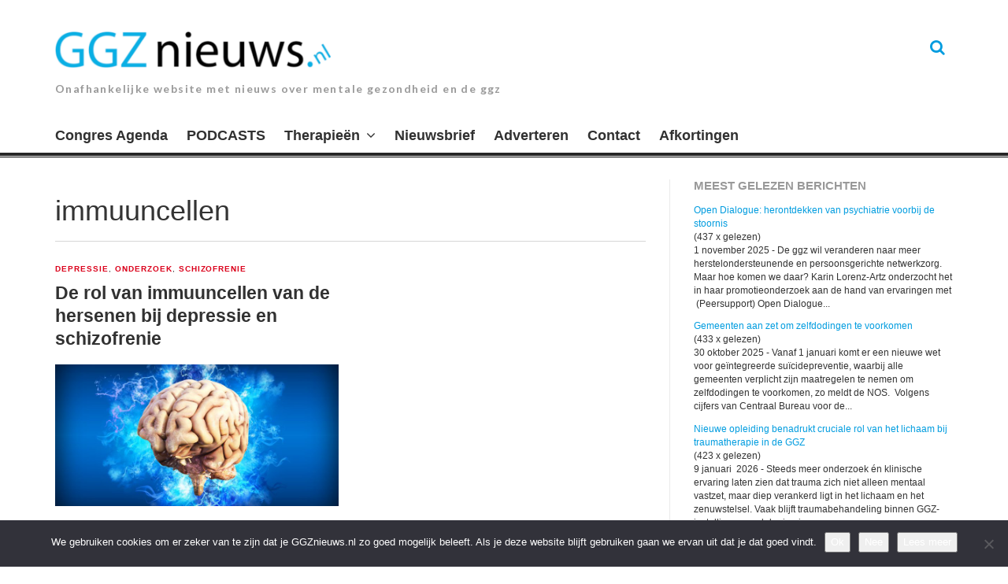

--- FILE ---
content_type: text/html; charset=UTF-8
request_url: https://www.ggznieuws.nl/tag/immuuncellen/
body_size: 14650
content:
<!DOCTYPE html>
<html lang="nl-NL">
<head>

<meta charset="UTF-8">
<meta name="viewport" content="width=device-width, initial-scale=1">
<link rel="profile" href="http://gmpg.org/xfn/11">
<link rel="pingback" href="https://www.ggznieuws.nl/xmlrpc.php">
<meta name='robots' content='index, follow, max-image-preview:large, max-snippet:-1, max-video-preview:-1' />

	<!-- This site is optimized with the Yoast SEO plugin v26.7 - https://yoast.com/wordpress/plugins/seo/ -->
	<title>immuuncellen Archieven -</title>
	<link rel="canonical" href="https://www.ggznieuws.nl/tag/immuuncellen/" />
	<meta property="og:locale" content="nl_NL" />
	<meta property="og:type" content="article" />
	<meta property="og:title" content="immuuncellen Archieven -" />
	<meta property="og:url" content="https://www.ggznieuws.nl/tag/immuuncellen/" />
	<meta name="twitter:card" content="summary_large_image" />
	<meta name="twitter:site" content="@Bart_Smith_1" />
	<script type="application/ld+json" class="yoast-schema-graph">{"@context":"https://schema.org","@graph":[{"@type":"CollectionPage","@id":"https://www.ggznieuws.nl/tag/immuuncellen/","url":"https://www.ggznieuws.nl/tag/immuuncellen/","name":"immuuncellen Archieven -","isPartOf":{"@id":"https://www.ggznieuws.nl/#website"},"primaryImageOfPage":{"@id":"https://www.ggznieuws.nl/tag/immuuncellen/#primaryimage"},"image":{"@id":"https://www.ggznieuws.nl/tag/immuuncellen/#primaryimage"},"thumbnailUrl":"https://www.ggznieuws.nl/wp-content/uploads/2019/07/brain-4314636_960_720-e1564000705608.jpg","breadcrumb":{"@id":"https://www.ggznieuws.nl/tag/immuuncellen/#breadcrumb"},"inLanguage":"nl-NL"},{"@type":"ImageObject","inLanguage":"nl-NL","@id":"https://www.ggznieuws.nl/tag/immuuncellen/#primaryimage","url":"https://www.ggznieuws.nl/wp-content/uploads/2019/07/brain-4314636_960_720-e1564000705608.jpg","contentUrl":"https://www.ggznieuws.nl/wp-content/uploads/2019/07/brain-4314636_960_720-e1564000705608.jpg","width":333,"height":200,"caption":"AI, Diepe hersenstimulatie, OCS, rTMS, stemmingsstoornissen, hersenatlas, psychische stoornis, , kleine hersenen, hersenbank, brein, hersennetwerk, hersenen trainen,brein,breinstimulatietechniek , brein, serotoninespiegels, cognitieve wetenschappen, brein, stress, immuuncellen, antibiotica, ADHD, diepe hersenstimulatie, hersenstimulatie, darmen hersenen, brein, erik scherder"},{"@type":"BreadcrumbList","@id":"https://www.ggznieuws.nl/tag/immuuncellen/#breadcrumb","itemListElement":[{"@type":"ListItem","position":1,"name":"Home","item":"https://www.ggznieuws.nl/"},{"@type":"ListItem","position":2,"name":"immuuncellen"}]},{"@type":"WebSite","@id":"https://www.ggznieuws.nl/#website","url":"https://www.ggznieuws.nl/","name":"ggznieuws.nl","description":"Onafhankelijke website met nieuws over mentale gezondheid en de ggz","publisher":{"@id":"https://www.ggznieuws.nl/#/schema/person/3a75a8b830925f2411cb496e4f5ad4dd"},"potentialAction":[{"@type":"SearchAction","target":{"@type":"EntryPoint","urlTemplate":"https://www.ggznieuws.nl/?s={search_term_string}"},"query-input":{"@type":"PropertyValueSpecification","valueRequired":true,"valueName":"search_term_string"}}],"inLanguage":"nl-NL"},{"@type":["Person","Organization"],"@id":"https://www.ggznieuws.nl/#/schema/person/3a75a8b830925f2411cb496e4f5ad4dd","name":"Redactie","logo":{"@id":"https://www.ggznieuws.nl/#/schema/person/image/"}}]}</script>
	<!-- / Yoast SEO plugin. -->


<link rel='dns-prefetch' href='//www.ggznieuws.nl' />
<link rel='dns-prefetch' href='//fonts.googleapis.com' />
<link rel="alternate" type="application/rss+xml" title=" &raquo; feed" href="https://www.ggznieuws.nl/feed/" />
<link rel="alternate" type="application/rss+xml" title=" &raquo; reacties feed" href="https://www.ggznieuws.nl/comments/feed/" />
<link rel="alternate" type="application/rss+xml" title=" &raquo; immuuncellen tag feed" href="https://www.ggznieuws.nl/tag/immuuncellen/feed/" />
<!-- www.ggznieuws.nl is managing ads with Advanced Ads 2.0.16 – https://wpadvancedads.com/ --><script id="ggzni-ready">
			window.advanced_ads_ready=function(e,a){a=a||"complete";var d=function(e){return"interactive"===a?"loading"!==e:"complete"===e};d(document.readyState)?e():document.addEventListener("readystatechange",(function(a){d(a.target.readyState)&&e()}),{once:"interactive"===a})},window.advanced_ads_ready_queue=window.advanced_ads_ready_queue||[];		</script>
		<style id='wp-img-auto-sizes-contain-inline-css' type='text/css'>
img:is([sizes=auto i],[sizes^="auto," i]){contain-intrinsic-size:3000px 1500px}
/*# sourceURL=wp-img-auto-sizes-contain-inline-css */
</style>
<style id='wp-emoji-styles-inline-css' type='text/css'>

	img.wp-smiley, img.emoji {
		display: inline !important;
		border: none !important;
		box-shadow: none !important;
		height: 1em !important;
		width: 1em !important;
		margin: 0 0.07em !important;
		vertical-align: -0.1em !important;
		background: none !important;
		padding: 0 !important;
	}
/*# sourceURL=wp-emoji-styles-inline-css */
</style>
<style id='wp-block-library-inline-css' type='text/css'>
:root{--wp-block-synced-color:#7a00df;--wp-block-synced-color--rgb:122,0,223;--wp-bound-block-color:var(--wp-block-synced-color);--wp-editor-canvas-background:#ddd;--wp-admin-theme-color:#007cba;--wp-admin-theme-color--rgb:0,124,186;--wp-admin-theme-color-darker-10:#006ba1;--wp-admin-theme-color-darker-10--rgb:0,107,160.5;--wp-admin-theme-color-darker-20:#005a87;--wp-admin-theme-color-darker-20--rgb:0,90,135;--wp-admin-border-width-focus:2px}@media (min-resolution:192dpi){:root{--wp-admin-border-width-focus:1.5px}}.wp-element-button{cursor:pointer}:root .has-very-light-gray-background-color{background-color:#eee}:root .has-very-dark-gray-background-color{background-color:#313131}:root .has-very-light-gray-color{color:#eee}:root .has-very-dark-gray-color{color:#313131}:root .has-vivid-green-cyan-to-vivid-cyan-blue-gradient-background{background:linear-gradient(135deg,#00d084,#0693e3)}:root .has-purple-crush-gradient-background{background:linear-gradient(135deg,#34e2e4,#4721fb 50%,#ab1dfe)}:root .has-hazy-dawn-gradient-background{background:linear-gradient(135deg,#faaca8,#dad0ec)}:root .has-subdued-olive-gradient-background{background:linear-gradient(135deg,#fafae1,#67a671)}:root .has-atomic-cream-gradient-background{background:linear-gradient(135deg,#fdd79a,#004a59)}:root .has-nightshade-gradient-background{background:linear-gradient(135deg,#330968,#31cdcf)}:root .has-midnight-gradient-background{background:linear-gradient(135deg,#020381,#2874fc)}:root{--wp--preset--font-size--normal:16px;--wp--preset--font-size--huge:42px}.has-regular-font-size{font-size:1em}.has-larger-font-size{font-size:2.625em}.has-normal-font-size{font-size:var(--wp--preset--font-size--normal)}.has-huge-font-size{font-size:var(--wp--preset--font-size--huge)}.has-text-align-center{text-align:center}.has-text-align-left{text-align:left}.has-text-align-right{text-align:right}.has-fit-text{white-space:nowrap!important}#end-resizable-editor-section{display:none}.aligncenter{clear:both}.items-justified-left{justify-content:flex-start}.items-justified-center{justify-content:center}.items-justified-right{justify-content:flex-end}.items-justified-space-between{justify-content:space-between}.screen-reader-text{border:0;clip-path:inset(50%);height:1px;margin:-1px;overflow:hidden;padding:0;position:absolute;width:1px;word-wrap:normal!important}.screen-reader-text:focus{background-color:#ddd;clip-path:none;color:#444;display:block;font-size:1em;height:auto;left:5px;line-height:normal;padding:15px 23px 14px;text-decoration:none;top:5px;width:auto;z-index:100000}html :where(.has-border-color){border-style:solid}html :where([style*=border-top-color]){border-top-style:solid}html :where([style*=border-right-color]){border-right-style:solid}html :where([style*=border-bottom-color]){border-bottom-style:solid}html :where([style*=border-left-color]){border-left-style:solid}html :where([style*=border-width]){border-style:solid}html :where([style*=border-top-width]){border-top-style:solid}html :where([style*=border-right-width]){border-right-style:solid}html :where([style*=border-bottom-width]){border-bottom-style:solid}html :where([style*=border-left-width]){border-left-style:solid}html :where(img[class*=wp-image-]){height:auto;max-width:100%}:where(figure){margin:0 0 1em}html :where(.is-position-sticky){--wp-admin--admin-bar--position-offset:var(--wp-admin--admin-bar--height,0px)}@media screen and (max-width:600px){html :where(.is-position-sticky){--wp-admin--admin-bar--position-offset:0px}}

/*# sourceURL=wp-block-library-inline-css */
</style><style id='global-styles-inline-css' type='text/css'>
:root{--wp--preset--aspect-ratio--square: 1;--wp--preset--aspect-ratio--4-3: 4/3;--wp--preset--aspect-ratio--3-4: 3/4;--wp--preset--aspect-ratio--3-2: 3/2;--wp--preset--aspect-ratio--2-3: 2/3;--wp--preset--aspect-ratio--16-9: 16/9;--wp--preset--aspect-ratio--9-16: 9/16;--wp--preset--color--black: #000000;--wp--preset--color--cyan-bluish-gray: #abb8c3;--wp--preset--color--white: #ffffff;--wp--preset--color--pale-pink: #f78da7;--wp--preset--color--vivid-red: #cf2e2e;--wp--preset--color--luminous-vivid-orange: #ff6900;--wp--preset--color--luminous-vivid-amber: #fcb900;--wp--preset--color--light-green-cyan: #7bdcb5;--wp--preset--color--vivid-green-cyan: #00d084;--wp--preset--color--pale-cyan-blue: #8ed1fc;--wp--preset--color--vivid-cyan-blue: #0693e3;--wp--preset--color--vivid-purple: #9b51e0;--wp--preset--gradient--vivid-cyan-blue-to-vivid-purple: linear-gradient(135deg,rgb(6,147,227) 0%,rgb(155,81,224) 100%);--wp--preset--gradient--light-green-cyan-to-vivid-green-cyan: linear-gradient(135deg,rgb(122,220,180) 0%,rgb(0,208,130) 100%);--wp--preset--gradient--luminous-vivid-amber-to-luminous-vivid-orange: linear-gradient(135deg,rgb(252,185,0) 0%,rgb(255,105,0) 100%);--wp--preset--gradient--luminous-vivid-orange-to-vivid-red: linear-gradient(135deg,rgb(255,105,0) 0%,rgb(207,46,46) 100%);--wp--preset--gradient--very-light-gray-to-cyan-bluish-gray: linear-gradient(135deg,rgb(238,238,238) 0%,rgb(169,184,195) 100%);--wp--preset--gradient--cool-to-warm-spectrum: linear-gradient(135deg,rgb(74,234,220) 0%,rgb(151,120,209) 20%,rgb(207,42,186) 40%,rgb(238,44,130) 60%,rgb(251,105,98) 80%,rgb(254,248,76) 100%);--wp--preset--gradient--blush-light-purple: linear-gradient(135deg,rgb(255,206,236) 0%,rgb(152,150,240) 100%);--wp--preset--gradient--blush-bordeaux: linear-gradient(135deg,rgb(254,205,165) 0%,rgb(254,45,45) 50%,rgb(107,0,62) 100%);--wp--preset--gradient--luminous-dusk: linear-gradient(135deg,rgb(255,203,112) 0%,rgb(199,81,192) 50%,rgb(65,88,208) 100%);--wp--preset--gradient--pale-ocean: linear-gradient(135deg,rgb(255,245,203) 0%,rgb(182,227,212) 50%,rgb(51,167,181) 100%);--wp--preset--gradient--electric-grass: linear-gradient(135deg,rgb(202,248,128) 0%,rgb(113,206,126) 100%);--wp--preset--gradient--midnight: linear-gradient(135deg,rgb(2,3,129) 0%,rgb(40,116,252) 100%);--wp--preset--font-size--small: 13px;--wp--preset--font-size--medium: 20px;--wp--preset--font-size--large: 36px;--wp--preset--font-size--x-large: 42px;--wp--preset--spacing--20: 0.44rem;--wp--preset--spacing--30: 0.67rem;--wp--preset--spacing--40: 1rem;--wp--preset--spacing--50: 1.5rem;--wp--preset--spacing--60: 2.25rem;--wp--preset--spacing--70: 3.38rem;--wp--preset--spacing--80: 5.06rem;--wp--preset--shadow--natural: 6px 6px 9px rgba(0, 0, 0, 0.2);--wp--preset--shadow--deep: 12px 12px 50px rgba(0, 0, 0, 0.4);--wp--preset--shadow--sharp: 6px 6px 0px rgba(0, 0, 0, 0.2);--wp--preset--shadow--outlined: 6px 6px 0px -3px rgb(255, 255, 255), 6px 6px rgb(0, 0, 0);--wp--preset--shadow--crisp: 6px 6px 0px rgb(0, 0, 0);}:where(.is-layout-flex){gap: 0.5em;}:where(.is-layout-grid){gap: 0.5em;}body .is-layout-flex{display: flex;}.is-layout-flex{flex-wrap: wrap;align-items: center;}.is-layout-flex > :is(*, div){margin: 0;}body .is-layout-grid{display: grid;}.is-layout-grid > :is(*, div){margin: 0;}:where(.wp-block-columns.is-layout-flex){gap: 2em;}:where(.wp-block-columns.is-layout-grid){gap: 2em;}:where(.wp-block-post-template.is-layout-flex){gap: 1.25em;}:where(.wp-block-post-template.is-layout-grid){gap: 1.25em;}.has-black-color{color: var(--wp--preset--color--black) !important;}.has-cyan-bluish-gray-color{color: var(--wp--preset--color--cyan-bluish-gray) !important;}.has-white-color{color: var(--wp--preset--color--white) !important;}.has-pale-pink-color{color: var(--wp--preset--color--pale-pink) !important;}.has-vivid-red-color{color: var(--wp--preset--color--vivid-red) !important;}.has-luminous-vivid-orange-color{color: var(--wp--preset--color--luminous-vivid-orange) !important;}.has-luminous-vivid-amber-color{color: var(--wp--preset--color--luminous-vivid-amber) !important;}.has-light-green-cyan-color{color: var(--wp--preset--color--light-green-cyan) !important;}.has-vivid-green-cyan-color{color: var(--wp--preset--color--vivid-green-cyan) !important;}.has-pale-cyan-blue-color{color: var(--wp--preset--color--pale-cyan-blue) !important;}.has-vivid-cyan-blue-color{color: var(--wp--preset--color--vivid-cyan-blue) !important;}.has-vivid-purple-color{color: var(--wp--preset--color--vivid-purple) !important;}.has-black-background-color{background-color: var(--wp--preset--color--black) !important;}.has-cyan-bluish-gray-background-color{background-color: var(--wp--preset--color--cyan-bluish-gray) !important;}.has-white-background-color{background-color: var(--wp--preset--color--white) !important;}.has-pale-pink-background-color{background-color: var(--wp--preset--color--pale-pink) !important;}.has-vivid-red-background-color{background-color: var(--wp--preset--color--vivid-red) !important;}.has-luminous-vivid-orange-background-color{background-color: var(--wp--preset--color--luminous-vivid-orange) !important;}.has-luminous-vivid-amber-background-color{background-color: var(--wp--preset--color--luminous-vivid-amber) !important;}.has-light-green-cyan-background-color{background-color: var(--wp--preset--color--light-green-cyan) !important;}.has-vivid-green-cyan-background-color{background-color: var(--wp--preset--color--vivid-green-cyan) !important;}.has-pale-cyan-blue-background-color{background-color: var(--wp--preset--color--pale-cyan-blue) !important;}.has-vivid-cyan-blue-background-color{background-color: var(--wp--preset--color--vivid-cyan-blue) !important;}.has-vivid-purple-background-color{background-color: var(--wp--preset--color--vivid-purple) !important;}.has-black-border-color{border-color: var(--wp--preset--color--black) !important;}.has-cyan-bluish-gray-border-color{border-color: var(--wp--preset--color--cyan-bluish-gray) !important;}.has-white-border-color{border-color: var(--wp--preset--color--white) !important;}.has-pale-pink-border-color{border-color: var(--wp--preset--color--pale-pink) !important;}.has-vivid-red-border-color{border-color: var(--wp--preset--color--vivid-red) !important;}.has-luminous-vivid-orange-border-color{border-color: var(--wp--preset--color--luminous-vivid-orange) !important;}.has-luminous-vivid-amber-border-color{border-color: var(--wp--preset--color--luminous-vivid-amber) !important;}.has-light-green-cyan-border-color{border-color: var(--wp--preset--color--light-green-cyan) !important;}.has-vivid-green-cyan-border-color{border-color: var(--wp--preset--color--vivid-green-cyan) !important;}.has-pale-cyan-blue-border-color{border-color: var(--wp--preset--color--pale-cyan-blue) !important;}.has-vivid-cyan-blue-border-color{border-color: var(--wp--preset--color--vivid-cyan-blue) !important;}.has-vivid-purple-border-color{border-color: var(--wp--preset--color--vivid-purple) !important;}.has-vivid-cyan-blue-to-vivid-purple-gradient-background{background: var(--wp--preset--gradient--vivid-cyan-blue-to-vivid-purple) !important;}.has-light-green-cyan-to-vivid-green-cyan-gradient-background{background: var(--wp--preset--gradient--light-green-cyan-to-vivid-green-cyan) !important;}.has-luminous-vivid-amber-to-luminous-vivid-orange-gradient-background{background: var(--wp--preset--gradient--luminous-vivid-amber-to-luminous-vivid-orange) !important;}.has-luminous-vivid-orange-to-vivid-red-gradient-background{background: var(--wp--preset--gradient--luminous-vivid-orange-to-vivid-red) !important;}.has-very-light-gray-to-cyan-bluish-gray-gradient-background{background: var(--wp--preset--gradient--very-light-gray-to-cyan-bluish-gray) !important;}.has-cool-to-warm-spectrum-gradient-background{background: var(--wp--preset--gradient--cool-to-warm-spectrum) !important;}.has-blush-light-purple-gradient-background{background: var(--wp--preset--gradient--blush-light-purple) !important;}.has-blush-bordeaux-gradient-background{background: var(--wp--preset--gradient--blush-bordeaux) !important;}.has-luminous-dusk-gradient-background{background: var(--wp--preset--gradient--luminous-dusk) !important;}.has-pale-ocean-gradient-background{background: var(--wp--preset--gradient--pale-ocean) !important;}.has-electric-grass-gradient-background{background: var(--wp--preset--gradient--electric-grass) !important;}.has-midnight-gradient-background{background: var(--wp--preset--gradient--midnight) !important;}.has-small-font-size{font-size: var(--wp--preset--font-size--small) !important;}.has-medium-font-size{font-size: var(--wp--preset--font-size--medium) !important;}.has-large-font-size{font-size: var(--wp--preset--font-size--large) !important;}.has-x-large-font-size{font-size: var(--wp--preset--font-size--x-large) !important;}
/*# sourceURL=global-styles-inline-css */
</style>

<style id='classic-theme-styles-inline-css' type='text/css'>
/*! This file is auto-generated */
.wp-block-button__link{color:#fff;background-color:#32373c;border-radius:9999px;box-shadow:none;text-decoration:none;padding:calc(.667em + 2px) calc(1.333em + 2px);font-size:1.125em}.wp-block-file__button{background:#32373c;color:#fff;text-decoration:none}
/*# sourceURL=/wp-includes/css/classic-themes.min.css */
</style>
<link rel='stylesheet' id='cookie-notice-front-css' href='https://www.ggznieuws.nl/wp-content/plugins/cookie-notice/css/front.min.css?ver=2.5.11' type='text/css' media='all' />
<link rel='stylesheet' id='parent-style-css' href='https://www.ggznieuws.nl/wp-content/themes/thebreakingnews/style.css?ver=6.9' type='text/css' media='all' />
<link rel='stylesheet' id='thebreakingnews-fonts-css' href='//fonts.googleapis.com/css?family=PT+Serif%3A400%2C700%7CLato%3A+400%2C700%2C900&#038;subset=latin%2Clatin-ext%2Ccyrillic%2Ccyrillic-ext' type='text/css' media='all' />
<link rel='stylesheet' id='thebreakingnews-icons-css' href='https://www.ggznieuws.nl/wp-content/themes/thebreakingnews/css/font-awesome.css?ver=4.2.0' type='text/css' media='all' />
<link rel='stylesheet' id='thebreakingnews-framework-css' href='https://www.ggznieuws.nl/wp-content/themes/thebreakingnews/css/bootstrap.css?ver=3.2.0' type='text/css' media='all' />
<link rel='stylesheet' id='thebreakingnews-style-css' href='https://www.ggznieuws.nl/wp-content/themes/ggznieuws/style.css?ver=6.9' type='text/css' media='all' />
<script type="text/javascript" src="https://www.ggznieuws.nl/wp-includes/js/jquery/jquery.min.js?ver=3.7.1" id="jquery-core-js"></script>
<script type="text/javascript" src="https://www.ggznieuws.nl/wp-includes/js/jquery/jquery-migrate.min.js?ver=3.4.1" id="jquery-migrate-js"></script>
<link rel="https://api.w.org/" href="https://www.ggznieuws.nl/wp-json/" /><link rel="alternate" title="JSON" type="application/json" href="https://www.ggznieuws.nl/wp-json/wp/v2/tags/5254" /><link rel="EditURI" type="application/rsd+xml" title="RSD" href="https://www.ggznieuws.nl/xmlrpc.php?rsd" />
<meta name="generator" content="WordPress 6.9" />
	<!--[if lt IE 9]>
	<script src="https://www.ggznieuws.nl/wp-content/themes/thebreakingnews/js/html5.js"></script>
	<script src="https://www.ggznieuws.nl/wp-content/themes/thebreakingnews/js/respond.js"></script>
	<![endif]-->
	<link rel="shortcut icon" href="https://www.ggznieuws.nl/wp-content/uploads/2025/08/Unknown.png" title="Favicon" />
		<style type="text/css" id="wp-custom-css">
			/* .more-link::after {
 content: "Lees verder";
}
 */
.website-logo {
	max-width: 350px;
}

.widget_mostreadpostswidget li {
	margin-bottom:1em;
}

.mailpoet_form {
	padding:0 !important;
}		</style>
		<link rel='stylesheet' id='mailpoet_public-css' href='https://www.ggznieuws.nl/wp-content/plugins/mailpoet/assets/dist/css/mailpoet-public.b1f0906e.css?ver=6.9' type='text/css' media='all' />
<link rel='stylesheet' id='mailpoet_custom_fonts_0-css' href='https://fonts.googleapis.com/css?family=Abril+FatFace%3A400%2C400i%2C700%2C700i%7CAlegreya%3A400%2C400i%2C700%2C700i%7CAlegreya+Sans%3A400%2C400i%2C700%2C700i%7CAmatic+SC%3A400%2C400i%2C700%2C700i%7CAnonymous+Pro%3A400%2C400i%2C700%2C700i%7CArchitects+Daughter%3A400%2C400i%2C700%2C700i%7CArchivo%3A400%2C400i%2C700%2C700i%7CArchivo+Narrow%3A400%2C400i%2C700%2C700i%7CAsap%3A400%2C400i%2C700%2C700i%7CBarlow%3A400%2C400i%2C700%2C700i%7CBioRhyme%3A400%2C400i%2C700%2C700i%7CBonbon%3A400%2C400i%2C700%2C700i%7CCabin%3A400%2C400i%2C700%2C700i%7CCairo%3A400%2C400i%2C700%2C700i%7CCardo%3A400%2C400i%2C700%2C700i%7CChivo%3A400%2C400i%2C700%2C700i%7CConcert+One%3A400%2C400i%2C700%2C700i%7CCormorant%3A400%2C400i%2C700%2C700i%7CCrimson+Text%3A400%2C400i%2C700%2C700i%7CEczar%3A400%2C400i%2C700%2C700i%7CExo+2%3A400%2C400i%2C700%2C700i%7CFira+Sans%3A400%2C400i%2C700%2C700i%7CFjalla+One%3A400%2C400i%2C700%2C700i%7CFrank+Ruhl+Libre%3A400%2C400i%2C700%2C700i%7CGreat+Vibes%3A400%2C400i%2C700%2C700i&#038;ver=6.9' type='text/css' media='all' />
<link rel='stylesheet' id='mailpoet_custom_fonts_1-css' href='https://fonts.googleapis.com/css?family=Heebo%3A400%2C400i%2C700%2C700i%7CIBM+Plex%3A400%2C400i%2C700%2C700i%7CInconsolata%3A400%2C400i%2C700%2C700i%7CIndie+Flower%3A400%2C400i%2C700%2C700i%7CInknut+Antiqua%3A400%2C400i%2C700%2C700i%7CInter%3A400%2C400i%2C700%2C700i%7CKarla%3A400%2C400i%2C700%2C700i%7CLibre+Baskerville%3A400%2C400i%2C700%2C700i%7CLibre+Franklin%3A400%2C400i%2C700%2C700i%7CMontserrat%3A400%2C400i%2C700%2C700i%7CNeuton%3A400%2C400i%2C700%2C700i%7CNotable%3A400%2C400i%2C700%2C700i%7CNothing+You+Could+Do%3A400%2C400i%2C700%2C700i%7CNoto+Sans%3A400%2C400i%2C700%2C700i%7CNunito%3A400%2C400i%2C700%2C700i%7COld+Standard+TT%3A400%2C400i%2C700%2C700i%7COxygen%3A400%2C400i%2C700%2C700i%7CPacifico%3A400%2C400i%2C700%2C700i%7CPoppins%3A400%2C400i%2C700%2C700i%7CProza+Libre%3A400%2C400i%2C700%2C700i%7CPT+Sans%3A400%2C400i%2C700%2C700i%7CPT+Serif%3A400%2C400i%2C700%2C700i%7CRakkas%3A400%2C400i%2C700%2C700i%7CReenie+Beanie%3A400%2C400i%2C700%2C700i%7CRoboto+Slab%3A400%2C400i%2C700%2C700i&#038;ver=6.9' type='text/css' media='all' />
<link rel='stylesheet' id='mailpoet_custom_fonts_2-css' href='https://fonts.googleapis.com/css?family=Ropa+Sans%3A400%2C400i%2C700%2C700i%7CRubik%3A400%2C400i%2C700%2C700i%7CShadows+Into+Light%3A400%2C400i%2C700%2C700i%7CSpace+Mono%3A400%2C400i%2C700%2C700i%7CSpectral%3A400%2C400i%2C700%2C700i%7CSue+Ellen+Francisco%3A400%2C400i%2C700%2C700i%7CTitillium+Web%3A400%2C400i%2C700%2C700i%7CUbuntu%3A400%2C400i%2C700%2C700i%7CVarela%3A400%2C400i%2C700%2C700i%7CVollkorn%3A400%2C400i%2C700%2C700i%7CWork+Sans%3A400%2C400i%2C700%2C700i%7CYatra+One%3A400%2C400i%2C700%2C700i&#038;ver=6.9' type='text/css' media='all' />
</head>

<body class="archive tag tag-immuuncellen tag-5254 wp-theme-thebreakingnews wp-child-theme-ggznieuws cookies-not-set group-blog aa-prefix-ggzni- aa-disabled-bots" itemscope="itemscope" itemtype="http://schema.org/WebPage">
<!-- Facebook like box -->
<div id="fb-root"></div>
<script>(function(d, s, id) {
var js, fjs = d.getElementsByTagName(s)[0];
if (d.getElementById(id)) return;
js = d.createElement(s); js.id = id;
js.src = "//connect.facebook.net/nl_NL/sdk.js#xfbml=1&version=v2.6";
fjs.parentNode.insertBefore(js, fjs);
}(document, 'script', 'facebook-jssdk'));</script>
<!-- / Facebook like box -->

<div id="page" class="hfeed site">
	<a class="skip-link screen-reader-text" href="#content">Ga naar de inhoud.</a>

	<div id="header-search-box">
		<div class="container">
			<form method="get" class="header-searchform form-inline" action="https://www.ggznieuws.nl/" role="search">
				<div class="header-searchform-inner">
					<input type="text" class="field" name="s" value="" id="s" placeholder="Hint: om te zoeken vul een ziektebeeld in..." />
					<button type="submit" class="submit"><i class="fa fa-search" title="search button"></i></button>
				</div><!-- .header-searchform-inner -->
			</form><!-- .header-searchform -->
		</div><!-- .container -->
	</div><!-- .header-search-box -->

	<header id="masthead" class="site-header" role="banner" itemscope="itemscope" itemtype="http://schema.org/WPHeader">

		
		<div class="container">
			<div class="clearfix header-inner">

				<div class="site-branding pull-left">
										<div class="website-logo">
						<a href="https://www.ggznieuws.nl/" rel="home">
							<img src="https://www.ggznieuws.nl/wp-content/uploads/2025/09/cropped-Scherm­afbeelding-2025-09-01-om-16.09.11.png" alt="" />
						</a>
					</div><!-- .website-logo -->
					
					<h1 class="site-title main-font" itemprop="headline"><a href="https://www.ggznieuws.nl/" rel="home"></a></h1>
					<h2 class="site-description main-font has-opacity" itemprop="description">Onafhankelijke website met nieuws over mentale gezondheid en de ggz</h2>
				</div><!-- .site-branding -->

				<div class="header-controls pull-right">
										<a id="header-search-button" href="#"><i class="fa fa-search"></i></a>

					
				</div><!-- .header-controls -->
			</div><!-- .header-inner -->
		</div><!-- .container -->

		<div class="container">
			<div id="mobile-site-navigation"></div><!-- #mobile-site-navigation -->
		</div><!-- .container -->

		<nav id="site-navigation" class="main-navigation" role="navigation" data-small-nav-title="Menu" itemscope="itemscope" itemtype="http://schema.org/SiteNavigationElement">
			<div class="container">
							<ul id="menu-hoofdmenu" class="nav-bar"><li id="menu-item-41506" class="menu-item menu-item-type-post_type menu-item-object-page menu-item-41506"><a href="https://www.ggznieuws.nl/congres-agenda/">Congres Agenda</a></li>
<li id="menu-item-67978" class="menu-item menu-item-type-post_type menu-item-object-page menu-item-67978"><a href="https://www.ggznieuws.nl/podcasts/">PODCASTS</a></li>
<li id="menu-item-53941" class="menu-item menu-item-type-post_type menu-item-object-page menu-item-has-children menu-item-53941"><a href="https://www.ggznieuws.nl/therapieen/">Therapieën</a>
<ul class="sub-menu">
	<li id="menu-item-39293" class="menu-item menu-item-type-post_type menu-item-object-page menu-item-has-children menu-item-39293"><a href="https://www.ggznieuws.nl/overzicht-psychische-aandoeningen/">Aandoeningen</a>
	<ul class="sub-menu">
		<li id="menu-item-57968" class="menu-item menu-item-type-post_type menu-item-object-page menu-item-57968"><a href="https://www.ggznieuws.nl/adhd/">ADHD</a></li>
		<li id="menu-item-40065" class="menu-item menu-item-type-post_type menu-item-object-page menu-item-40065"><a href="https://www.ggznieuws.nl/overzicht-psychische-aandoeningen/anorexia-nervosa/">Anorexia nervosa</a></li>
		<li id="menu-item-55619" class="menu-item menu-item-type-post_type menu-item-object-page menu-item-55619"><a href="https://www.ggznieuws.nl/overzicht-psychische-aandoeningen/angststoornis/">Angststoornis</a></li>
		<li id="menu-item-39294" class="menu-item menu-item-type-post_type menu-item-object-page menu-item-39294"><a href="https://www.ggznieuws.nl/overzicht-psychische-aandoeningen/autisme-3/">Autisme</a></li>
		<li id="menu-item-46986" class="menu-item menu-item-type-post_type menu-item-object-page menu-item-46986"><a href="https://www.ggznieuws.nl/overzicht-psychische-aandoeningen/bipoliare-stoornis/">Bipolaire stoornis</a></li>
		<li id="menu-item-39296" class="menu-item menu-item-type-post_type menu-item-object-page menu-item-39296"><a href="https://www.ggznieuws.nl/overzicht-psychische-aandoeningen/borderline-2/">Borderline</a></li>
		<li id="menu-item-39298" class="menu-item menu-item-type-post_type menu-item-object-page menu-item-39298"><a href="https://www.ggznieuws.nl/overzicht-psychische-aandoeningen/depressie/">Depressie</a></li>
		<li id="menu-item-61202" class="menu-item menu-item-type-post_type menu-item-object-page menu-item-61202"><a href="https://www.ggznieuws.nl/overzicht-psychische-aandoeningen/dwangmatige-persoonlijkheidsstoornis/">Dwangmatige persoonlijkheidsstoornis</a></li>
		<li id="menu-item-61198" class="menu-item menu-item-type-post_type menu-item-object-page menu-item-61198"><a href="https://www.ggznieuws.nl/paniekstoornis/">Paniekstoornis</a></li>
		<li id="menu-item-39297" class="menu-item menu-item-type-post_type menu-item-object-page menu-item-39297"><a href="https://www.ggznieuws.nl/overzicht-psychische-aandoeningen/psychose/">Psychose</a></li>
		<li id="menu-item-41606" class="menu-item menu-item-type-post_type menu-item-object-page menu-item-41606"><a href="https://www.ggznieuws.nl/overzicht-psychische-aandoeningen/ptss/">PTSS</a></li>
	</ul>
</li>
</ul>
</li>
<li id="menu-item-39827" class="menu-item menu-item-type-post_type menu-item-object-page menu-item-39827"><a href="https://www.ggznieuws.nl/aanmelding-nieuwsbrief/">Nieuwsbrief</a></li>
<li id="menu-item-30144" class="menu-item menu-item-type-post_type menu-item-object-page menu-item-30144"><a href="https://www.ggznieuws.nl/adverteren-op-ggznieuws/">Adverteren</a></li>
<li id="menu-item-54052" class="menu-item menu-item-type-post_type menu-item-object-page menu-item-54052"><a href="https://www.ggznieuws.nl/contact/">Contact</a></li>
<li id="menu-item-65289" class="menu-item menu-item-type-post_type menu-item-object-page menu-item-65289"><a href="https://www.ggznieuws.nl/afkortingen-in-de-ggz/">Afkortingen</a></li>
</ul>						</div><!-- .container -->
		</nav><!-- #site-navigation -->
	</header><!-- #masthead -->

	<div id="content" class="site-content container">

		
				
		
<div class="row">
	<section id="primary" class="content-area col-lg-8 col-md-8">
		<main id="main" class="site-main" role="main" itemprop="mainContentOfPage">

		
			<header class="page-header">
				<h1 class="page-title">
					immuuncellen				</h1>
							</header><!-- .page-header -->

			
				<div class="row content-grid">
									<div class="hentry-box col-lg-6 col-md-6">
					
<article id="post-59716" class="post-59716 post type-post status-publish format-link has-post-thumbnail hentry category-depressie-2 category-onderzoek-2 category-schizofrenie-2 tag-depressie tag-immuuncellen tag-schizofrenie post_format-post-format-link" itemscope="itemscope" itemtype="http://schema.org/Article">
	<header class="entry-header">

		<div class="entry-category"><a href="https://www.ggznieuws.nl/category/ziektebeelden/depressie-2/" rel="category tag" itemprop="articleSection">Depressie</a>, <a href="https://www.ggznieuws.nl/category/onderzoek-2/" rel="category tag" itemprop="articleSection">Onderzoek</a>, <a href="https://www.ggznieuws.nl/category/ziektebeelden/schizofrenie-2/" rel="category tag" itemprop="articleSection">Schizofrenie</a></div><!-- .entry-category -->

		<h2 class="entry-title" itemprop="name headline"><a href="https://www.ggznieuws.nl/de-rol-van-immuuncellen-van-de-hersenen-bij-depressie-en-schizofrenie/" rel="bookmark" itemprop="url">De rol van immuuncellen van de hersenen bij depressie en schizofrenie</a></h2>
				<div class="entry-meta">
								</div><!-- .entry-meta -->
		
	</header><!-- .entry-header -->

			<div class="post-thumb">
			<a href="https://www.ggznieuws.nl/de-rol-van-immuuncellen-van-de-hersenen-bij-depressie-en-schizofrenie/" class="thumb-link">

			<span class="format-icon"></span>

							<img width="800" height="400" src="https://www.ggznieuws.nl/wp-content/uploads/2019/07/brain-4314636_960_720-800x400.jpg" class="attachment-banner-image size-banner-image wp-post-image" alt="AI, Diepe hersenstimulatie, OCS, rTMS, stemmingsstoornissen, hersenatlas, psychische stoornis, , kleine hersenen, hersenbank, brein, hersennetwerk, hersenen trainen,brein,breinstimulatietechniek , brein, serotoninespiegels, cognitieve wetenschappen, brein, stress, immuuncellen, antibiotica, ADHD, diepe hersenstimulatie, hersenstimulatie, darmen hersenen, brein, erik scherder" itemprop="image" decoding="async" fetchpriority="high" />			
			
			</a><!-- .thumb-link -->
		</div><!-- .post-thumb -->
	
		<div class="entry-summary" itemprop="description">
		<p>7 februari 2022 &#8211; Dankzij de netwerksubsidie van ZonMw (Translational Research ZonMw) van nog geen €10.000,- heeft Gijsje Snijders van het UMC Utrecht (Brain Center Rudolf Magnus Translational Neuroscience), met behulp van computing en big data-analyse de hypothese kunnen testen of er specifieke genen betrokken zijn bij verschillende functies van de immuuncellen in patiënten met&#8230; </p>
<div class="more-container"><a class="more-link" href="https://www.ggznieuws.nl/de-rol-van-immuuncellen-van-de-hersenen-bij-depressie-en-schizofrenie/" itemprop="url">Lees verder</a></div>
	</div><!-- .entry-summary -->
	
	</article><!-- #post-## -->					</div><!-- .hentry-box -->
								</div><!-- .content-grid -->

			
			
		
		</main><!-- #main -->
	</section><!-- #primary -->

		<div class="col-lg-4 col-md-4">
	
<div id="secondary" class="widget-area" role="complementary" itemscope="itemscope" itemtype="http://schema.org/WPSideBar">
	<aside id="mostreadpostswidget-3" class="widget widget_mostreadpostswidget"><h4 class="widget-title">MEEST GELEZEN BERICHTEN</h4><ul class="mlrp_ul">
        <li><a title="Open Dialogue: herontdekken van psychiatrie voorbij de stoornis " href="https://www.ggznieuws.nl/open-dialogue-herontdekken-van-psychiatrie-voorbij-de-stoornis/">Open Dialogue: herontdekken van psychiatrie voorbij de stoornis <br></a>
					<span class="most_and_least_read_posts_hits"> (437 x gelezen)</span>
          <div class="most_and_least_read_posts_excerpt">1 november 2025 - De ggz wil veranderen naar meer herstelondersteunende en persoonsgerichte netwerkzorg. Maar hoe komen we daar? Karin Lorenz-Artz onderzocht het in haar promotieonderzoek aan de hand van ervaringen met  (Peersupport) Open Dialogue...</div>
				</li>
        <li><a title="Gemeenten aan zet om zelfdodingen te voorkomen" href="https://www.ggznieuws.nl/gemeenten-aan-zet-om-zelfdodingen-te-voorkomen/">Gemeenten aan zet om zelfdodingen te voorkomen<br></a>
					<span class="most_and_least_read_posts_hits"> (433 x gelezen)</span>
          <div class="most_and_least_read_posts_excerpt">30 oktober 2025 - Vanaf 1 januari komt er een nieuwe wet voor geïntegreerde suïcidepreventie, waarbij alle gemeenten verplicht zijn maatregelen te nemen om zelfdodingen te voorkomen, zo meldt de NOS.  Volgens cijfers van Centraal Bureau voor de...</div>
				</li>
        <li><a title="Nieuwe opleiding benadrukt cruciale rol van het lichaam bij traumatherapie in de GGZ" href="https://www.ggznieuws.nl/nieuwe-opleiding-benadrukt-cruciale-rol-van-het-lichaam-bij-traumatherapie-in-de-ggz/">Nieuwe opleiding benadrukt cruciale rol van het lichaam bij traumatherapie in de GGZ<br></a>
					<span class="most_and_least_read_posts_hits"> (423 x gelezen)</span>
          <div class="most_and_least_read_posts_excerpt">9 januari  2026 - Steeds meer onderzoek én klinische ervaring laten zien dat trauma zich niet alleen mentaal vastzet, maar diep verankerd ligt in het lichaam en het zenuwstelsel. Vaak blijft traumabehandeling binnen GGZ-instellingen veelal primair...</div>
				</li>
        <li><a title="Altijd beschikbaar, nooit boos: ChatGPT als beste vriend en therapeut?" href="https://www.ggznieuws.nl/altijd-beschikbaar-nooit-boos-chatgpt-als-beste-vriend-en-therapeut/">Altijd beschikbaar, nooit boos: ChatGPT als beste vriend en therapeut?<br></a>
					<span class="most_and_least_read_posts_hits"> (403 x gelezen)</span>
          <div class="most_and_least_read_posts_excerpt">8 december 2025 - Ken jij de 'geboortedatum' van ChatGPT? Waarschijnlijk niet. Toch zijn er een hoop mensen die daar wel waarde aan hechten; die ChatGPT zien als gesprekspartner, trouwe vriend of zelfs als therapeut. Een AI chatbot staat namelijk...</div>
				</li>
        <li><a title="‘Dinsdagdip’ na ecstasy? Die staat niet los van de context" href="https://www.ggznieuws.nl/dinsdagdip-na-ecstasy-die-staat-niet-los-van-de-context/">‘Dinsdagdip’ na ecstasy? Die staat niet los van de context<br></a>
					<span class="most_and_least_read_posts_hits"> (391 x gelezen)</span>
          <div class="most_and_least_read_posts_excerpt">23 oktober 2025 - Het Amsterdam Dance Event (ADE)  is in volle gang en onder de bezoekers wordt regelmatig ecstasy (XTC/MDMA) gebruikt. Dat heeft echter wel negatieve effecten. Moe, huilbuien en slecht kunnen concentreren. Mensen die ecstasy...</div>
				</li>
        <li><a title="Een fijnere werkplek voor een betere mentale gezondheid" href="https://www.ggznieuws.nl/een-fijnere-werkplek-voor-een-betere-mentale-gezondheid/">Een fijnere werkplek voor een betere mentale gezondheid<br></a>
					<span class="most_and_least_read_posts_hits"> (388 x gelezen)</span>
          <div class="most_and_least_read_posts_excerpt">28 oktober 2025 - Steeds meer Nederlanders kampen met stress- en vermoeidheidsklachten op het werk. Volgens recent onderzoek van het CBS (rapportage uit 2025) blijkt dat zelfs één op de vijf werknemers psychische druk ervaart door werkfactoren....</div>
				</li>
        <li><a title="Rapport jeugdzorg: beschikbaarheid onder druk" href="https://www.ggznieuws.nl/rapport-jeugdzorg-beschikbaarheid-onder-druk/">Rapport jeugdzorg: beschikbaarheid onder druk<br></a>
					<span class="most_and_least_read_posts_hits"> (373 x gelezen)</span>
          <div class="most_and_least_read_posts_excerpt">14 november 2025 -    Het aantal jongeren dat gebruikmaakt van jeugdzorg is sinds 2015 sterk gestegen. Vooral bij lichte vormen van zorg zoals hulp bij opvoeding, stress of dagbesteding. Het gebruik van zware, complexe zorg is daarbij nauwelijks...</div>
				</li>
        <li><a title="Meer aandacht voor het ondersteunen van volwassenen met autisme" href="https://www.ggznieuws.nl/meer-aandacht-voor-het-ondersteunen-van-volwassenen-met-autisme/">Meer aandacht voor het ondersteunen van volwassenen met autisme<br></a>
					<span class="most_and_least_read_posts_hits"> (343 x gelezen)</span>
          <div class="most_and_least_read_posts_excerpt">28 november 2025 - In Nederland is door het Centraal Bureau voor de Statistiek onlangs nagegaan hoe vaak autismespectrumstoornissen (ASS) in Nederland voorkomen. Volgens het CBS heeft 2,8 procent van de Nederlandse kinderen tussen de 4 en 12 jaar...</div>
				</li></ul>
		<div style="clear:both;"></div></aside><aside id="text-11" class="widget widget_text"><h4 class="widget-title">Like ons op Facebook!</h4>			<div class="textwidget"><div class="fb-page" data-href="https://www.facebook.com/ggznieuws.nl" data-tabs="timeline" data-width="329" data-small-header="true" data-adapt-container-width="true" data-hide-cover="false" data-show-facepile="true"><blockquote cite="https://www.facebook.com/ggznieuws.nl" class="fb-xfbml-parse-ignore"><a href="https://www.facebook.com/ggznieuws.nl">GGZnieuws.nl</a></blockquote></div></div>
		</aside>      <aside id="mailpoet_form-2" class="widget widget_mailpoet_form">
  
      <h4 class="widget-title">AANMELDEN VOOR WEKELIJKSE GRATIS NIEUWBRIEF (opzeggen kan eenvoudig)</h4>
  
  <div class="
    mailpoet_form_popup_overlay
      "></div>
  <div
    id="mailpoet_form_4"
    class="
      mailpoet_form
      mailpoet_form_widget
      mailpoet_form_position_
      mailpoet_form_animation_
    "
      >

    <style type="text/css">
     #mailpoet_form_4 .mailpoet_form {  }
#mailpoet_form_4 .mailpoet_column_with_background { padding: 10px; }
#mailpoet_form_4 .mailpoet_form_column:not(:first-child) { margin-left: 20px; }
#mailpoet_form_4 .mailpoet_paragraph { line-height: 20px; margin-bottom: 20px; }
#mailpoet_form_4 .mailpoet_segment_label, #mailpoet_form_4 .mailpoet_text_label, #mailpoet_form_4 .mailpoet_textarea_label, #mailpoet_form_4 .mailpoet_select_label, #mailpoet_form_4 .mailpoet_radio_label, #mailpoet_form_4 .mailpoet_checkbox_label, #mailpoet_form_4 .mailpoet_list_label, #mailpoet_form_4 .mailpoet_date_label { display: block; font-weight: normal; }
#mailpoet_form_4 .mailpoet_text, #mailpoet_form_4 .mailpoet_textarea, #mailpoet_form_4 .mailpoet_select, #mailpoet_form_4 .mailpoet_date_month, #mailpoet_form_4 .mailpoet_date_day, #mailpoet_form_4 .mailpoet_date_year, #mailpoet_form_4 .mailpoet_date { display: block; }
#mailpoet_form_4 .mailpoet_text, #mailpoet_form_4 .mailpoet_textarea { width: 200px; }
#mailpoet_form_4 .mailpoet_checkbox {  }
#mailpoet_form_4 .mailpoet_submit {  }
#mailpoet_form_4 .mailpoet_divider {  }
#mailpoet_form_4 .mailpoet_message {  }
#mailpoet_form_4 .mailpoet_form_loading { width: 30px; text-align: center; line-height: normal; }
#mailpoet_form_4 .mailpoet_form_loading > span { width: 5px; height: 5px; background-color: #5b5b5b; }#mailpoet_form_4{border-radius: 0px;text-align: left;}#mailpoet_form_4 form.mailpoet_form {padding: 20px;}#mailpoet_form_4{width: 100%;}#mailpoet_form_4 .mailpoet_message {margin: 0; padding: 0 20px;}#mailpoet_form_4 .mailpoet_paragraph.last {margin-bottom: 0} @media (max-width: 500px) {#mailpoet_form_4 {background-image: none;}} @media (min-width: 500px) {#mailpoet_form_4 .last .mailpoet_paragraph:last-child {margin-bottom: 0}}  @media (max-width: 500px) {#mailpoet_form_4 .mailpoet_form_column:last-child .mailpoet_paragraph:last-child {margin-bottom: 0}} 
    </style>

    <form
      target="_self"
      method="post"
      action="https://www.ggznieuws.nl/wp-admin/admin-post.php?action=mailpoet_subscription_form"
      class="mailpoet_form mailpoet_form_form mailpoet_form_widget"
      novalidate
      data-delay=""
      data-exit-intent-enabled=""
      data-font-family=""
      data-cookie-expiration-time=""
    >
      <input type="hidden" name="data[form_id]" value="4" />
      <input type="hidden" name="token" value="aebc00d396" />
      <input type="hidden" name="api_version" value="v1" />
      <input type="hidden" name="endpoint" value="subscribers" />
      <input type="hidden" name="mailpoet_method" value="subscribe" />

      <label class="mailpoet_hp_email_label" style="display: none !important;">Laat dit veld leeg<input type="email" name="data[email]"/></label><div class="mailpoet_paragraph "><label for="form_1_4" class="mailpoet_text_label" >Voornaam</label><input type="text" autocomplete="on" class="mailpoet_text" id="form_1_4" name="data[cf_1]" title="Voornaam" value="" style="width:100%;box-sizing:border-box;padding:5px;margin: 0 auto 0 0;"  data-parsley-errors-container=".mailpoet_error_w91kt"/><span class="mailpoet_error_w91kt"></span></div>
<div class="mailpoet_paragraph "><label for="form_2_4" class="mailpoet_text_label" >Achternaam</label><input type="text" autocomplete="on" class="mailpoet_text" id="form_2_4" name="data[cf_2]" title="Achternaam" value="" style="width:100%;box-sizing:border-box;padding:5px;margin: 0 auto 0 0;"  data-parsley-errors-container=".mailpoet_error_1uz3q"/><span class="mailpoet_error_1uz3q"></span></div>
<div class="mailpoet_paragraph "><label for="form_email_4" class="mailpoet_text_label"  data-automation-id="form_email_label" >E-mail <span class="mailpoet_required" aria-hidden="true">*</span></label><input type="email" autocomplete="email" class="mailpoet_text" id="form_email_4" name="data[form_field_ZGYzMWQzODE1OGU1X2VtYWls]" title="E-mail" value="" style="width:100%;box-sizing:border-box;padding:5px;margin: 0 auto 0 0;" data-automation-id="form_email" data-parsley-errors-container=".mailpoet_error_6o1ap" data-parsley-required="true" required aria-required="true" data-parsley-minlength="6" data-parsley-maxlength="150" data-parsley-type-message="Deze waarde moet een geldig e-mailadres zijn." data-parsley-required-message="Dit veld is vereist."/><span class="mailpoet_error_6o1ap"></span></div>
<div class="mailpoet_paragraph "><input type="submit" class="mailpoet_submit" value="Abonneren!" data-automation-id="subscribe-submit-button" style="padding:5px;margin: 0 auto 0 0;border-color:transparent;" /><span class="mailpoet_form_loading"><span class="mailpoet_bounce1"></span><span class="mailpoet_bounce2"></span><span class="mailpoet_bounce3"></span></span></div>

      <div class="mailpoet_message">
        <p class="mailpoet_validate_success"
                style="display:none;"
                >Controleer de inbox- of spammap nu om uw aanmelding te bevestigen. 
        </p>
        <p class="mailpoet_validate_error"
                style="display:none;"
                >        </p>
      </div>
    </form>

      </div>

      </aside>
  </div><!-- #secondary -->
	</div><!-- .col -->
	
</div><!-- .row -->


	
	</div><!-- #content -->

	<footer id="colophon" class="site-footer" role="contentinfo" itemscope="itemscope" itemtype="http://schema.org/WPFooter">

		<div class="container">
			<div class="footer-widgets">
				<div class="row">
					<div class="col-lg-6 col-md-6 wide-widget">
						<aside id="text-2" class="widget widget_text">			<div class="textwidget"><p><a href="http://www.ggznieuws.nl/over-ggznieuws-nl/">Over GGZNieuws.nl</a> • <a href="http://www.ggznieuws.nl/over-ggznieuws-nl/privacy-statement/">Privacy statement</a> • <a href="http://www.ggznieuws.nl/disclaimer">Disclaimer</a></p>
</div>
		</aside>					</div><!-- .footer-widget-area -->
					<div class="col-lg-2 col-md-2 small-widget">
											</div><!-- .footer-widget-area -->
					<div class="col-lg-2 col-md-2 small-widget">
											</div><!-- .footer-widget-area -->
					<div class="col-lg-2 col-md-2 small-widget">
											</div><!-- .footer-widget-area -->
				</div><!-- .row -->
			</div><!-- .footer-widgets -->

			<div class="site-info clearfix">
				<div class="pull-left">

											GGZnieuws.nl – Elke dag het nieuws over mentale gezondheid en de GGZ op een rij!					
				</div><!-- .pull-left -->
				<div class="pull-right">
					<a id="gotop" href="#">Terug naar boven</a>
				</div><!-- .pull-right -->
			</div><!-- .site-info -->
		</div><!-- .container -->

	</footer><!-- #colophon -->

	

</div><!-- #page -->

<script>(function(){var advanced_ads_ga_UID="UA-37767700-1",advanced_ads_ga_anonymIP=!!1;window.advanced_ads_check_adblocker=function(){var t=[],n=null;function e(t){var n=window.requestAnimationFrame||window.mozRequestAnimationFrame||window.webkitRequestAnimationFrame||function(t){return setTimeout(t,16)};n.call(window,t)}return e((function(){var a=document.createElement("div");a.innerHTML="&nbsp;",a.setAttribute("class","ad_unit ad-unit text-ad text_ad pub_300x250"),a.setAttribute("style","width: 1px !important; height: 1px !important; position: absolute !important; left: 0px !important; top: 0px !important; overflow: hidden !important;"),document.body.appendChild(a),e((function(){var e,o,i=null===(e=(o=window).getComputedStyle)||void 0===e?void 0:e.call(o,a),d=null==i?void 0:i.getPropertyValue("-moz-binding");n=i&&"none"===i.getPropertyValue("display")||"string"==typeof d&&-1!==d.indexOf("about:");for(var c=0,r=t.length;c<r;c++)t[c](n);t=[]}))})),function(e){"undefined"==typeof advanced_ads_adblocker_test&&(n=!0),null!==n?e(n):t.push(e)}}(),(()=>{function t(t){this.UID=t,this.analyticsObject="function"==typeof gtag;var n=this;return this.count=function(){gtag("event","AdBlock",{event_category:"Advanced Ads",event_label:"Yes",non_interaction:!0,send_to:n.UID})},function(){if(!n.analyticsObject){var e=document.createElement("script");e.src="https://www.googletagmanager.com/gtag/js?id="+t,e.async=!0,document.body.appendChild(e),window.dataLayer=window.dataLayer||[],window.gtag=function(){dataLayer.push(arguments)},n.analyticsObject=!0,gtag("js",new Date)}var a={send_page_view:!1,transport_type:"beacon"};window.advanced_ads_ga_anonymIP&&(a.anonymize_ip=!0),gtag("config",t,a)}(),this}advanced_ads_check_adblocker((function(n){n&&new t(advanced_ads_ga_UID).count()}))})();})();</script><script type="speculationrules">
{"prefetch":[{"source":"document","where":{"and":[{"href_matches":"/*"},{"not":{"href_matches":["/wp-*.php","/wp-admin/*","/wp-content/uploads/*","/wp-content/*","/wp-content/plugins/*","/wp-content/themes/ggznieuws/*","/wp-content/themes/thebreakingnews/*","/*\\?(.+)"]}},{"not":{"selector_matches":"a[rel~=\"nofollow\"]"}},{"not":{"selector_matches":".no-prefetch, .no-prefetch a"}}]},"eagerness":"conservative"}]}
</script>
	<script>
			// List of Themes, Classes and Regular expressions
		var template_name = 'thebreakingnews';
		switch(template_name) {
			case 'twentyeleven' :
					var classes = ['entry-meta'];
					var regex = ' by <a(.*?)\/a>;<span class="sep"> by <\/span>';
					break;
			case 'twentyten' :
					var classes = ['entry-meta'];
					var regex = ' by <a(.*?)\/a>;<span class="meta-sep">by<\/span>';
					break;
			case 'object' :
					var classes = ['post-details', 'post'];
					var regex = ' by <span(.*?)\/span>;<p class="post-details">by';
					break;
			case 'theme-revenge' :
					var classes = ['post-entry-meta'];
					var regex = 'By <a(.*?)\/a> on';
					break;
			case 'Magnificent' :
					var classes = ['meta-info'];
					var regex = '<span>by<\/span> <a(.*?)\/a>;Posted by <a(.*?)\/a> on ';
					break;
			case 'wp-clearphoto' :
					var classes = ['meta'];
					var regex = '\\|\\s*<\/span>\\s*<span class="meta-author">\\s*<a(.*?)\/a>';
					break;
			case 'wp-clearphoto1' :
					var classes = ['meta'];
					var regex = '\\|\\s*<\/span>\\s*<span class="meta-author">\\s*<a(.*?)\/a>';
					break;
			default:
					var classes = ['entry-meta'];
					var regex = ' by <a(.*?)\/a>;<span class="sep"> by <\/span>; <span class="meta-sep">by<\/span>;<span class="meta-sep"> by <\/span>';
		}
				if (typeof classes[0] !== 'undefined' && classes[0] !== null) {
				for(var i = 0; i < classes.length; i++) {
					var elements = document.querySelectorAll('.'+classes[i]);
					for (var j = 0; j < elements.length; j++) {
						var regex_array = regex.split(";");
						for(var k = 0; k < regex_array.length; k++) {
							 if (elements[j].innerHTML.match(new RegExp(regex_array[k], "i"))) {
								 var replaced_txt = elements[j].innerHTML.replace(new RegExp(regex_array[k], "i"), '');
								 elements[j].innerHTML = replaced_txt;
							 }
						}
					}			
				}
			}
						
		</script>
	<script type="text/javascript" id="cookie-notice-front-js-before">
/* <![CDATA[ */
var cnArgs = {"ajaxUrl":"https:\/\/www.ggznieuws.nl\/wp-admin\/admin-ajax.php","nonce":"dfb8eb3bae","hideEffect":"fade","position":"bottom","onScroll":false,"onScrollOffset":100,"onClick":false,"cookieName":"cookie_notice_accepted","cookieTime":2592000,"cookieTimeRejected":2592000,"globalCookie":false,"redirection":false,"cache":false,"revokeCookies":false,"revokeCookiesOpt":"automatic"};

//# sourceURL=cookie-notice-front-js-before
/* ]]> */
</script>
<script type="text/javascript" src="https://www.ggznieuws.nl/wp-content/plugins/cookie-notice/js/front.min.js?ver=2.5.11" id="cookie-notice-front-js"></script>
<script type="text/javascript" id="scroll-to-anchor-js-extra">
/* <![CDATA[ */
var sta_settings = {"distance":"50","speed":"1000","exceptions":""};
//# sourceURL=scroll-to-anchor-js-extra
/* ]]> */
</script>
<script type="text/javascript" src="https://www.ggznieuws.nl/wp-content/plugins/scroll-to-anchor/includes/../js/scroll-to-anchor.min.js?ver=6.9" id="scroll-to-anchor-js"></script>
<script type="text/javascript" src="https://www.ggznieuws.nl/wp-content/themes/thebreakingnews/js/skip-link-focus-fix.js?ver=20130115" id="thebreakingnews-skip-link-focus-fix-js"></script>
<script type="text/javascript" src="https://www.ggznieuws.nl/wp-includes/js/imagesloaded.min.js?ver=5.0.0" id="imagesloaded-js"></script>
<script type="text/javascript" src="https://www.ggznieuws.nl/wp-includes/js/masonry.min.js?ver=4.2.2" id="masonry-js"></script>
<script type="text/javascript" src="https://www.ggznieuws.nl/wp-content/themes/thebreakingnews/js/jquery.assets.js?ver=201401" id="thebreakingnews-assets-js"></script>
<script type="text/javascript" id="thebreakingnews-script-js-extra">
/* <![CDATA[ */
var thebreakingnewsParams = {"infinitescrollImg":"https://www.ggznieuws.nl/wp-content/themes/thebreakingnews/images/ajax-loader.gif","infinitescrollLoadMsg":"De volgende reeks berichten wordt geladen","infinitescrollFinishedMsg":"Alle berichten geladen.","stickyMenu":"1"};
//# sourceURL=thebreakingnews-script-js-extra
/* ]]> */
</script>
<script type="text/javascript" src="https://www.ggznieuws.nl/wp-content/themes/thebreakingnews/js/thebreakingnews.js?ver=201402" id="thebreakingnews-script-js"></script>
<script type="text/javascript" src="https://www.ggznieuws.nl/wp-content/plugins/advanced-ads/admin/assets/js/advertisement.js?ver=2.0.16" id="advanced-ads-find-adblocker-js"></script>
<script type="text/javascript" id="mailpoet_public-js-extra">
/* <![CDATA[ */
var MailPoetForm = {"ajax_url":"https://www.ggznieuws.nl/wp-admin/admin-ajax.php","is_rtl":"","ajax_common_error_message":"Een fout deed zich voor bij het uitvoeren van een verzoek, probeer het later nogmaals."};
//# sourceURL=mailpoet_public-js-extra
/* ]]> */
</script>
<script type="text/javascript" src="https://www.ggznieuws.nl/wp-content/plugins/mailpoet/assets/dist/js/public.js?ver=5.17.6" id="mailpoet_public-js" defer="defer" data-wp-strategy="defer"></script>
<script id="wp-emoji-settings" type="application/json">
{"baseUrl":"https://s.w.org/images/core/emoji/17.0.2/72x72/","ext":".png","svgUrl":"https://s.w.org/images/core/emoji/17.0.2/svg/","svgExt":".svg","source":{"concatemoji":"https://www.ggznieuws.nl/wp-includes/js/wp-emoji-release.min.js?ver=6.9"}}
</script>
<script type="module">
/* <![CDATA[ */
/*! This file is auto-generated */
const a=JSON.parse(document.getElementById("wp-emoji-settings").textContent),o=(window._wpemojiSettings=a,"wpEmojiSettingsSupports"),s=["flag","emoji"];function i(e){try{var t={supportTests:e,timestamp:(new Date).valueOf()};sessionStorage.setItem(o,JSON.stringify(t))}catch(e){}}function c(e,t,n){e.clearRect(0,0,e.canvas.width,e.canvas.height),e.fillText(t,0,0);t=new Uint32Array(e.getImageData(0,0,e.canvas.width,e.canvas.height).data);e.clearRect(0,0,e.canvas.width,e.canvas.height),e.fillText(n,0,0);const a=new Uint32Array(e.getImageData(0,0,e.canvas.width,e.canvas.height).data);return t.every((e,t)=>e===a[t])}function p(e,t){e.clearRect(0,0,e.canvas.width,e.canvas.height),e.fillText(t,0,0);var n=e.getImageData(16,16,1,1);for(let e=0;e<n.data.length;e++)if(0!==n.data[e])return!1;return!0}function u(e,t,n,a){switch(t){case"flag":return n(e,"\ud83c\udff3\ufe0f\u200d\u26a7\ufe0f","\ud83c\udff3\ufe0f\u200b\u26a7\ufe0f")?!1:!n(e,"\ud83c\udde8\ud83c\uddf6","\ud83c\udde8\u200b\ud83c\uddf6")&&!n(e,"\ud83c\udff4\udb40\udc67\udb40\udc62\udb40\udc65\udb40\udc6e\udb40\udc67\udb40\udc7f","\ud83c\udff4\u200b\udb40\udc67\u200b\udb40\udc62\u200b\udb40\udc65\u200b\udb40\udc6e\u200b\udb40\udc67\u200b\udb40\udc7f");case"emoji":return!a(e,"\ud83e\u1fac8")}return!1}function f(e,t,n,a){let r;const o=(r="undefined"!=typeof WorkerGlobalScope&&self instanceof WorkerGlobalScope?new OffscreenCanvas(300,150):document.createElement("canvas")).getContext("2d",{willReadFrequently:!0}),s=(o.textBaseline="top",o.font="600 32px Arial",{});return e.forEach(e=>{s[e]=t(o,e,n,a)}),s}function r(e){var t=document.createElement("script");t.src=e,t.defer=!0,document.head.appendChild(t)}a.supports={everything:!0,everythingExceptFlag:!0},new Promise(t=>{let n=function(){try{var e=JSON.parse(sessionStorage.getItem(o));if("object"==typeof e&&"number"==typeof e.timestamp&&(new Date).valueOf()<e.timestamp+604800&&"object"==typeof e.supportTests)return e.supportTests}catch(e){}return null}();if(!n){if("undefined"!=typeof Worker&&"undefined"!=typeof OffscreenCanvas&&"undefined"!=typeof URL&&URL.createObjectURL&&"undefined"!=typeof Blob)try{var e="postMessage("+f.toString()+"("+[JSON.stringify(s),u.toString(),c.toString(),p.toString()].join(",")+"));",a=new Blob([e],{type:"text/javascript"});const r=new Worker(URL.createObjectURL(a),{name:"wpTestEmojiSupports"});return void(r.onmessage=e=>{i(n=e.data),r.terminate(),t(n)})}catch(e){}i(n=f(s,u,c,p))}t(n)}).then(e=>{for(const n in e)a.supports[n]=e[n],a.supports.everything=a.supports.everything&&a.supports[n],"flag"!==n&&(a.supports.everythingExceptFlag=a.supports.everythingExceptFlag&&a.supports[n]);var t;a.supports.everythingExceptFlag=a.supports.everythingExceptFlag&&!a.supports.flag,a.supports.everything||((t=a.source||{}).concatemoji?r(t.concatemoji):t.wpemoji&&t.twemoji&&(r(t.twemoji),r(t.wpemoji)))});
//# sourceURL=https://www.ggznieuws.nl/wp-includes/js/wp-emoji-loader.min.js
/* ]]> */
</script>
<script>!function(){window.advanced_ads_ready_queue=window.advanced_ads_ready_queue||[],advanced_ads_ready_queue.push=window.advanced_ads_ready;for(var d=0,a=advanced_ads_ready_queue.length;d<a;d++)advanced_ads_ready(advanced_ads_ready_queue[d])}();</script>
		<!-- Cookie Notice plugin v2.5.11 by Hu-manity.co https://hu-manity.co/ -->
		<div id="cookie-notice" role="dialog" class="cookie-notice-hidden cookie-revoke-hidden cn-position-bottom" aria-label="Cookie Notice" style="background-color: rgba(50,50,58,1);"><div class="cookie-notice-container" style="color: #fff"><span id="cn-notice-text" class="cn-text-container">We gebruiken cookies om er zeker van te zijn dat je GGZnieuws.nl zo goed mogelijk beleeft. Als je deze website blijft gebruiken gaan we ervan uit dat je dat goed vindt.</span><span id="cn-notice-buttons" class="cn-buttons-container"><button id="cn-accept-cookie" data-cookie-set="accept" class="cn-set-cookie cn-button cn-button-custom button" aria-label="Ok">Ok</button><button id="cn-refuse-cookie" data-cookie-set="refuse" class="cn-set-cookie cn-button cn-button-custom button" aria-label="Nee">Nee</button><button data-link-url="https://www.ggznieuws.nl/over-ggznieuws-nl/privacy-statement/" data-link-target="_blank" id="cn-more-info" class="cn-more-info cn-button cn-button-custom button" aria-label="Lees meer">Lees meer</button></span><button type="button" id="cn-close-notice" data-cookie-set="accept" class="cn-close-icon" aria-label="Nee"></button></div>
			
		</div>
		<!-- / Cookie Notice plugin -->
</body>
</html>
